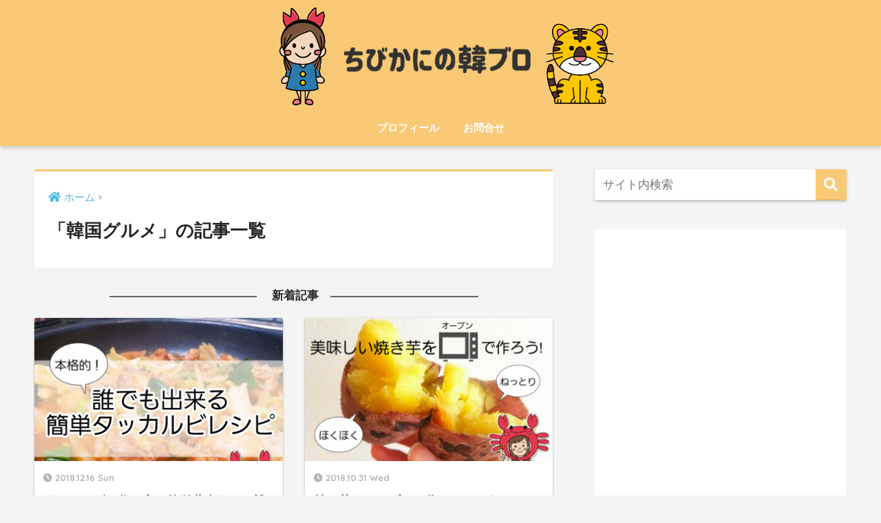

--- FILE ---
content_type: text/html; charset=UTF-8
request_url: https://chibikani.com/category/food
body_size: 7738
content:
<!doctype html>
<html lang="ja">
<head>
  <meta charset="utf-8">
  <meta http-equiv="X-UA-Compatible" content="IE=edge">
  <meta name="HandheldFriendly" content="True">
  <meta name="MobileOptimized" content="320">
  <meta name="viewport" content="width=device-width, initial-scale=1 ,viewport-fit=cover"/>
  <meta name="msapplication-TileColor" content="#f9c975">
  <meta name="theme-color" content="#f9c975">
  <link rel="pingback" href="https://chibikani.com/xmlrpc.php">
  <link type="text/css" media="all" href="https://chibikani.com/wp-content/cache/autoptimize/css/autoptimize_19271c94862d8e12a29f152e7464619e.css" rel="stylesheet" /><title>「韓国グルメ」の記事一覧 | ちびかにの韓ブロ</title>
<link rel='dns-prefetch' href='//ajax.googleapis.com' />
<link rel='dns-prefetch' href='//s0.wp.com' />
<link rel='dns-prefetch' href='//secure.gravatar.com' />
<link rel='dns-prefetch' href='//fonts.googleapis.com' />
<link rel='dns-prefetch' href='//use.fontawesome.com' />
<link rel='dns-prefetch' href='//s.w.org' />
<link rel="alternate" type="application/rss+xml" title="ちびかにの韓ブロ &raquo; フィード" href="https://chibikani.com/feed" />
<link rel="alternate" type="application/rss+xml" title="ちびかにの韓ブロ &raquo; コメントフィード" href="https://chibikani.com/comments/feed" />
		<script type="text/javascript">
			window._wpemojiSettings = {"baseUrl":"https:\/\/s.w.org\/images\/core\/emoji\/11.2.0\/72x72\/","ext":".png","svgUrl":"https:\/\/s.w.org\/images\/core\/emoji\/11.2.0\/svg\/","svgExt":".svg","source":{"concatemoji":"https:\/\/chibikani.com\/wp-includes\/js\/wp-emoji-release.min.js"}};
			!function(e,a,t){var n,r,o,i=a.createElement("canvas"),p=i.getContext&&i.getContext("2d");function s(e,t){var a=String.fromCharCode;p.clearRect(0,0,i.width,i.height),p.fillText(a.apply(this,e),0,0);e=i.toDataURL();return p.clearRect(0,0,i.width,i.height),p.fillText(a.apply(this,t),0,0),e===i.toDataURL()}function c(e){var t=a.createElement("script");t.src=e,t.defer=t.type="text/javascript",a.getElementsByTagName("head")[0].appendChild(t)}for(o=Array("flag","emoji"),t.supports={everything:!0,everythingExceptFlag:!0},r=0;r<o.length;r++)t.supports[o[r]]=function(e){if(!p||!p.fillText)return!1;switch(p.textBaseline="top",p.font="600 32px Arial",e){case"flag":return s([55356,56826,55356,56819],[55356,56826,8203,55356,56819])?!1:!s([55356,57332,56128,56423,56128,56418,56128,56421,56128,56430,56128,56423,56128,56447],[55356,57332,8203,56128,56423,8203,56128,56418,8203,56128,56421,8203,56128,56430,8203,56128,56423,8203,56128,56447]);case"emoji":return!s([55358,56760,9792,65039],[55358,56760,8203,9792,65039])}return!1}(o[r]),t.supports.everything=t.supports.everything&&t.supports[o[r]],"flag"!==o[r]&&(t.supports.everythingExceptFlag=t.supports.everythingExceptFlag&&t.supports[o[r]]);t.supports.everythingExceptFlag=t.supports.everythingExceptFlag&&!t.supports.flag,t.DOMReady=!1,t.readyCallback=function(){t.DOMReady=!0},t.supports.everything||(n=function(){t.readyCallback()},a.addEventListener?(a.addEventListener("DOMContentLoaded",n,!1),e.addEventListener("load",n,!1)):(e.attachEvent("onload",n),a.attachEvent("onreadystatechange",function(){"complete"===a.readyState&&t.readyCallback()})),(n=t.source||{}).concatemoji?c(n.concatemoji):n.wpemoji&&n.twemoji&&(c(n.twemoji),c(n.wpemoji)))}(window,document,window._wpemojiSettings);
		</script>
		
	

<link rel='stylesheet' id='sng-googlefonts-css'  href='//fonts.googleapis.com/css?family=Quicksand%3A500%2C700' type='text/css' media='all' />
<link rel='stylesheet' id='sng-fontawesome5-css'  href='https://use.fontawesome.com/releases/v5.7.2/css/all.css' type='text/css' media='all' />











<!--[if !IE]><!-->
<link rel='stylesheet' id='tablepress-responsive-tables-flip-css'  href='https://chibikani.com/wp-content/plugins/tablepress-responsive-tables/css/tablepress-responsive-flip.min.css' type='text/css' media='all' />
<!--<![endif]-->
<script type='text/javascript' src='https://ajax.googleapis.com/ajax/libs/jquery/2.2.4/jquery.min.js'></script>
<script type='text/javascript' src='https://chibikani.com/wp-content/plugins/yyi-rinker/js/event-tracking.js?v=1.1.0'></script>
<script type='text/javascript' src='https://chibikani.com/wp-content/themes/sango-theme-poripu/library/js/ofi.min.js'></script>
<script type='text/javascript' src='https://chibikani.com/wp-content/themes/sango-theme-poripu/library/js/prp-ofi.js'></script>
<link rel='https://api.w.org/' href='https://chibikani.com/wp-json/' />
<link rel="EditURI" type="application/rsd+xml" title="RSD" href="https://chibikani.com/xmlrpc.php?rsd" />

<!-- tracker added by Ultimate Google Analytics plugin改 http://little.ws http://whitehatseo.jp -->
<script type="text/javascript">
var _gaq = _gaq || [];
_gaq.push(["_setAccount", "UA-114181019-1 "]);
_gaq.push(["_trackPageview"]);

  (function() {
    var ga = document.createElement("script"); ga.type = "text/javascript"; ga.async = true;
    ga.src = ("https:" == document.location.protocol ? "https://ssl" : "http://www") + ".google-analytics.com/ga.js";
    var s = document.getElementsByTagName("script")[0]; s.parentNode.insertBefore(ga, s);
  })();
</script>
<script type="text/javascript">
if (document.referrer.match(/google\.(com|co\.jp)/gi) && document.referrer.match(/cd/gi)) {
var myString = document.referrer;
var r        = myString.match(/cd=(.*?)&/);
var rank     = parseInt(r[1]);
var kw       = myString.match(/q=(.*?)&/);

if (kw[1].length > 0) {
	var keyWord  = decodeURI(kw[1]);
} else {
	keyWord = "(not provided)";
}

var p = document.location.pathname;
_gaq.push(["_trackEvent", "RankTracker", keyWord, p, rank, true]);
}
</script><script type="text/javascript" language="javascript">
    var vc_pid = "885401513";
</script><script type="text/javascript" src="//aml.valuecommerce.com/vcdal.js" async></script>
<link rel='dns-prefetch' href='//v0.wordpress.com'/>
<link rel='dns-prefetch' href='//widgets.wp.com'/>
<link rel='dns-prefetch' href='//s0.wp.com'/>
<link rel='dns-prefetch' href='//0.gravatar.com'/>
<link rel='dns-prefetch' href='//1.gravatar.com'/>
<link rel='dns-prefetch' href='//2.gravatar.com'/>
<link rel='dns-prefetch' href='//jetpack.wordpress.com'/>
<link rel='dns-prefetch' href='//s1.wp.com'/>
<link rel='dns-prefetch' href='//s2.wp.com'/>
<link rel='dns-prefetch' href='//public-api.wordpress.com'/>
<script async src="https://pagead2.googlesyndication.com/pagead/js/adsbygoogle.js?client=ca-pub-1320886569794949"
     crossorigin="anonymous"></script><meta property="og:title" content="「韓国グルメ」の記事一覧" />
<meta property="og:description" content="ちびかにの韓ブロの「韓国グルメ」についての投稿一覧です。" />
<meta property="og:type" content="article" />
<meta property="og:url" content="https://chibikani.com/category/food" />
<meta property="og:image" content="https://chibikani.com/wp-content/uploads/2019/07/a4d3d6b25de191fa9a19ae44f3b26e3c.png" />
<meta property="og:site_name" content="ちびかにの韓ブロ" />
<meta name="twitter:card" content="summary_large_image" />

	<link rel="icon" href="https://chibikani.com/wp-content/uploads/2018/04/cropped-1-1-32x32.png" sizes="32x32" />
<link rel="icon" href="https://chibikani.com/wp-content/uploads/2018/04/cropped-1-1-192x192.png" sizes="192x192" />
<link rel="apple-touch-icon-precomposed" href="https://chibikani.com/wp-content/uploads/2018/04/cropped-1-1-180x180.png" />
<meta name="msapplication-TileImage" content="https://chibikani.com/wp-content/uploads/2018/04/cropped-1-1-270x270.png" />


			
		</head>
<body class="archive category category-food category-17 custom-background fa5">
  <div id="container">
    <header class="header header--center">
            <div id="inner-header" class="wrap cf">
    <p id="logo" class="h1 dfont">
    <a href="https://chibikani.com">
              <img src="https://chibikani.com/wp-content/uploads/2019/07/a4d3d6b25de191fa9a19ae44f3b26e3c.png" alt="ちびかにの韓ブロ">
                </a>
  </p>
  <div class="header-search">
      <label class="header-search__open" for="header-search-input"><i class="fas fa-search"></i></label>
    <input type="checkbox" class="header-search__input" id="header-search-input" onclick="document.querySelector('.header-search__modal .searchform__input').focus()">
  <label class="header-search__close" for="header-search-input"></label>
  <div class="header-search__modal">
    <form role="search" method="get" id="searchform" class="searchform" action="https://chibikani.com/">
    <div>
        <input type="search" placeholder="サイト内検索" id="s" name="s" value="" />
        <button type="submit" id="searchsubmit" ><i class="fa fa-search"></i>
        </button>
    </div>
</form>  </div>
</div>  <nav class="desktop-nav clearfix"><ul id="menu-%e3%83%a1%e3%82%a4%e3%83%b3%e3%83%a1%e3%83%8b%e3%83%a5%e3%83%bc" class="menu"><li id="menu-item-1885" class="menu-item menu-item-type-post_type menu-item-object-page menu-item-1885"><a href="https://chibikani.com/profile">プロフィール</a></li>
<li id="menu-item-1893" class="menu-item menu-item-type-post_type menu-item-object-page menu-item-1893"><a href="https://chibikani.com/%e3%81%8a%e5%95%8f%e5%90%88%e3%81%9b">お問合せ</a></li>
</ul></nav></div>
    </header>
      <div id="content">
    <div id="inner-content" class="wrap cf">
      <main id="main" class="m-all t-2of3 d-5of7 cf" role="main">
        <div id="archive_header" class="main-bdr">
  <nav id="breadcrumb"><ul itemscope itemtype="http://schema.org/BreadcrumbList"><li itemprop="itemListElement" itemscope itemtype="http://schema.org/ListItem"><a href="https://chibikani.com" itemprop="item"><span itemprop="name">ホーム</span></a><meta itemprop="position" content="1" /></li></ul></nav>      <h1>
      「韓国グルメ」の記事一覧    </h1>
    </div>                <div id="new-entry" class="ct">
            <p class="center strong top-title"><i class="fa fa-pencil" aria-hidden="true"></i> 新着記事</p>
        </div>
    		<div class="cardtype cf">
								                					<article class="cardtype__article">
						<a class="cardtype__link" href="https://chibikani.com/takkarubi">
							<p class="cardtype__img">
								<img src="https://chibikani.com/wp-content/uploads/2018/12/タッカルビ.jpg" alt="タッカルビの作り方！簡単黄金タレで誰でも出来る本格レシピ">
							</p>
							<div class="cardtype__article-info">
																<time class="updated entry-time dfont" datetime="2018-12-16">2018.12.16 Sun</time>
																<h2>タッカルビの作り方！簡単黄金タレで誰でも出来る本格レシピ</h2>
							</div>
													</a>
										</article>
			                					<article class="cardtype__article">
						<a class="cardtype__link" href="https://chibikani.com/sweet-potato">
							<p class="cardtype__img">
								<img src="https://chibikani.com/wp-content/uploads/2018/10/オーブンで焼き芋.jpg" alt="焼き芋をオーブンで作っちゃおう！ねっとり甘～い焼き芋の作り方">
							</p>
							<div class="cardtype__article-info">
																<time class="updated entry-time dfont" datetime="2018-10-31">2018.10.31 Wed</time>
																<h2>焼き芋をオーブンで作っちゃおう！ねっとり甘～い焼き芋の作り方</h2>
							</div>
													</a>
										</article>
			                					<article class="cardtype__article">
						<a class="cardtype__link" href="https://chibikani.com/maxim-sanyang">
							<p class="cardtype__img">
								<img src="https://chibikani.com/wp-content/uploads/2018/10/맥심사냥.jpg" alt="韓国のインスタ映え？！マキシムサニャンを作ってみた！">
							</p>
							<div class="cardtype__article-info">
																<time class="updated entry-time dfont" datetime="2018-10-30">2018.10.30 Tue</time>
																<h2>韓国のインスタ映え？！マキシムサニャンを作ってみた！</h2>
							</div>
													</a>
										</article>
			                					<article class="cardtype__article">
						<a class="cardtype__link" href="https://chibikani.com/sinramen-milk">
							<p class="cardtype__img">
								<img src="https://chibikani.com/wp-content/uploads/2018/10/辛ラーメン牛乳.jpg" alt="辛ラーメンアレンジレシピ！牛乳でマイルドに大変身！">
							</p>
							<div class="cardtype__article-info">
																<time class="updated entry-time dfont" datetime="2018-10-27">2018.10.27 Sat</time>
																<h2>辛ラーメンアレンジレシピ！牛乳でマイルドに大変身！</h2>
							</div>
													</a>
										</article>
			                					<article class="cardtype__article">
						<a class="cardtype__link" href="https://chibikani.com/instant-coffee">
							<p class="cardtype__img">
								<img src="https://chibikani.com/wp-content/uploads/2018/10/インスタントコーヒー.jpg" alt="韓国のインスタントコーヒーを調査してみた！日本とは違うぞ！">
							</p>
							<div class="cardtype__article-info">
																<time class="updated entry-time dfont" datetime="2018-10-23">2018.10.23 Tue</time>
																<h2>韓国のインスタントコーヒーを調査してみた！日本とは違うぞ！</h2>
							</div>
													</a>
										</article>
			                					<article class="cardtype__article">
						<a class="cardtype__link" href="https://chibikani.com/korea-baskin">
							<p class="cardtype__img">
								<img src="https://chibikani.com/wp-content/uploads/2018/10/31.jpg" alt="韓国の31(サーティワン)と日本の31を比べてみた！違う所が満載！">
							</p>
							<div class="cardtype__article-info">
																<time class="updated entry-time dfont" datetime="2018-10-09">2018.10.09 Tue</time>
																<h2>韓国の31(サーティワン)と日本の31を比べてみた！違う所が満載！</h2>
							</div>
													</a>
										</article>
			                					<article class="cardtype__article">
						<a class="cardtype__link" href="https://chibikani.com/sulbing">
							<p class="cardtype__img">
								<img src="https://chibikani.com/wp-content/uploads/2018/05/img20180504_163429-e1525419458573.jpg" alt="ソルビン博多店レポート！生いちごソルビンのお味は？！">
							</p>
							<div class="cardtype__article-info">
																<time class="updated entry-time dfont" datetime="2018-05-04">2018.05.04 Fri</time>
																<h2>ソルビン博多店レポート！生いちごソルビンのお味は？！</h2>
							</div>
													</a>
										</article>
					</div>
			      </main>
        <div id="sidebar1" class="sidebar m-all t-1of3 d-2of7 last-col cf" role="complementary">
    <aside>
      <div class="insidesp">
        <div id="notfix">
          <div id="search-2" class="widget widget_search"><form role="search" method="get" id="searchform" class="searchform" action="https://chibikani.com/">
    <div>
        <input type="search" placeholder="サイト内検索" id="s" name="s" value="" />
        <button type="submit" id="searchsubmit" ><i class="fa fa-search"></i>
        </button>
    </div>
</form></div><div id="text-6" class="widget widget_text">			<div class="textwidget"><p><script async src="//pagead2.googlesyndication.com/pagead/js/adsbygoogle.js"></script><br />
<!-- ＰＣ　メインサイドバー --><br />
<ins class="adsbygoogle" style="display: block;" data-ad-client="ca-pub-1320886569794949" data-ad-slot="2393493509" data-ad-format="auto" data-full-width-responsive="true"></ins><br />
<script>
(adsbygoogle = window.adsbygoogle || []).push({});
</script></p>
</div>
		</div><div id="categories-2" class="widget widget_categories"><h4 class="widgettitle dfont has-fa-before">カテゴリー</h4>		<ul>
				<li class="cat-item cat-item-1"><a href="https://chibikani.com/category/%e6%9c%aa%e5%88%86%e9%a1%9e" >未分類 <span class="entry-count dfont">2</span></a>
</li>
	<li class="cat-item cat-item-17 current-cat"><a href="https://chibikani.com/category/food" >韓国グルメ <span class="entry-count dfont">7</span></a>
</li>
	<li class="cat-item cat-item-22"><a href="https://chibikani.com/category/drama" >韓国ドラマ <span class="entry-count dfont">5</span></a>
</li>
	<li class="cat-item cat-item-33"><a href="https://chibikani.com/category/%e9%9f%93%e5%9b%bd%e6%97%85%e8%a1%8c" >韓国旅行 <span class="entry-count dfont">1</span></a>
</li>
	<li class="cat-item cat-item-32"><a href="https://chibikani.com/category/life" >韓国生活 <span class="entry-count dfont">4</span></a>
</li>
	<li class="cat-item cat-item-31"><a href="https://chibikani.com/category/study-abroad" >韓国留学 <span class="entry-count dfont">6</span></a>
</li>
	<li class="cat-item cat-item-26"><a href="https://chibikani.com/category/study" >韓国語の勉強 <span class="entry-count dfont">172</span></a>
<ul class='children'>
	<li class="cat-item cat-item-27"><a href="https://chibikani.com/category/study/study-hangul" >ハングル講座 <span class="entry-count dfont">24</span></a>
</li>
	<li class="cat-item cat-item-29"><a href="https://chibikani.com/category/study/words" >韓国語の単語 <span class="entry-count dfont">29</span></a>
</li>
	<li class="cat-item cat-item-30"><a href="https://chibikani.com/category/study/grammar" >韓国語の文法 <span class="entry-count dfont">88</span></a>
</li>
	<li class="cat-item cat-item-28"><a href="https://chibikani.com/category/study/study-korean" >韓国語講座 <span class="entry-count dfont">20</span></a>
</li>
</ul>
</li>
		</ul>
			</div>        </div>
              </div>
    </aside>
  </div>
    </div>
  </div>
			<footer class="footer">
									<div id="inner-footer" class="wrap cf">
						<a href="#container" class="fab-btn accent-bc">
							<i class="fa fa-angle-up"></i>
						</a>
						<div class="fblock first">
							<div class="ft_widget widget widget_recent_entries"><h4 class="ft_title">最新記事</h4>    <ul class="my-widget">
          <li>
        <a href="https://chibikani.com/korean-grammar-hejyuda">
                      <figure class="my-widget__img"><img width="160" height="160" src="//chibikani.com/wp-content/plugins/a3-lazy-load/assets/images/lazy_placeholder.gif" data-lazy-type="image" data-src="https://chibikani.com/wp-content/uploads/2019/08/o-33-160x160.png" class="lazy lazy-hidden attachment-thumb-160 size-thumb-160 wp-post-image" alt="「～してあげる」の韓国語" srcset="" data-srcset="https://chibikani.com/wp-content/uploads/2019/08/o-33-160x160.png 160w, https://chibikani.com/wp-content/uploads/2019/08/o-33-150x150.png 150w, https://chibikani.com/wp-content/uploads/2019/08/o-33-125x125.png 125w" sizes="(max-width: 160px) 100vw, 160px" data-attachment-id="7353" data-permalink="https://chibikani.com/korean-grammar-hejyuda/o-33" data-orig-file="https://chibikani.com/wp-content/uploads/2019/08/o-33.png" data-orig-size="680,390" data-comments-opened="1" data-image-meta="{&quot;aperture&quot;:&quot;0&quot;,&quot;credit&quot;:&quot;&quot;,&quot;camera&quot;:&quot;&quot;,&quot;caption&quot;:&quot;&quot;,&quot;created_timestamp&quot;:&quot;0&quot;,&quot;copyright&quot;:&quot;&quot;,&quot;focal_length&quot;:&quot;0&quot;,&quot;iso&quot;:&quot;0&quot;,&quot;shutter_speed&quot;:&quot;0&quot;,&quot;title&quot;:&quot;&quot;,&quot;orientation&quot;:&quot;0&quot;}" data-image-title="o-33" data-image-description="" data-medium-file="https://chibikani.com/wp-content/uploads/2019/08/o-33-300x172.png" data-large-file="https://chibikani.com/wp-content/uploads/2019/08/o-33.png" /><noscript><img width="160" height="160" src="//chibikani.com/wp-content/plugins/a3-lazy-load/assets/images/lazy_placeholder.gif" data-lazy-type="image" data-src="https://chibikani.com/wp-content/uploads/2019/08/o-33-160x160.png" class="lazy lazy-hidden attachment-thumb-160 size-thumb-160 wp-post-image" alt="「～してあげる」の韓国語" srcset="" data-srcset="https://chibikani.com/wp-content/uploads/2019/08/o-33-160x160.png 160w, https://chibikani.com/wp-content/uploads/2019/08/o-33-150x150.png 150w, https://chibikani.com/wp-content/uploads/2019/08/o-33-125x125.png 125w" sizes="(max-width: 160px) 100vw, 160px" data-attachment-id="7353" data-permalink="https://chibikani.com/korean-grammar-hejyuda/o-33" data-orig-file="https://chibikani.com/wp-content/uploads/2019/08/o-33.png" data-orig-size="680,390" data-comments-opened="1" data-image-meta="{&quot;aperture&quot;:&quot;0&quot;,&quot;credit&quot;:&quot;&quot;,&quot;camera&quot;:&quot;&quot;,&quot;caption&quot;:&quot;&quot;,&quot;created_timestamp&quot;:&quot;0&quot;,&quot;copyright&quot;:&quot;&quot;,&quot;focal_length&quot;:&quot;0&quot;,&quot;iso&quot;:&quot;0&quot;,&quot;shutter_speed&quot;:&quot;0&quot;,&quot;title&quot;:&quot;&quot;,&quot;orientation&quot;:&quot;0&quot;}" data-image-title="o-33" data-image-description="" data-medium-file="https://chibikani.com/wp-content/uploads/2019/08/o-33-300x172.png" data-large-file="https://chibikani.com/wp-content/uploads/2019/08/o-33.png" /><noscript><img width="160" height="160" src="https://chibikani.com/wp-content/uploads/2019/08/o-33-160x160.png" class="attachment-thumb-160 size-thumb-160 wp-post-image" alt="「～してあげる」の韓国語" srcset="https://chibikani.com/wp-content/uploads/2019/08/o-33-160x160.png 160w, https://chibikani.com/wp-content/uploads/2019/08/o-33-150x150.png 150w, https://chibikani.com/wp-content/uploads/2019/08/o-33-125x125.png 125w" sizes="(max-width: 160px) 100vw, 160px" data-attachment-id="7353" data-permalink="https://chibikani.com/korean-grammar-hejyuda/o-33" data-orig-file="https://chibikani.com/wp-content/uploads/2019/08/o-33.png" data-orig-size="680,390" data-comments-opened="1" data-image-meta="{&quot;aperture&quot;:&quot;0&quot;,&quot;credit&quot;:&quot;&quot;,&quot;camera&quot;:&quot;&quot;,&quot;caption&quot;:&quot;&quot;,&quot;created_timestamp&quot;:&quot;0&quot;,&quot;copyright&quot;:&quot;&quot;,&quot;focal_length&quot;:&quot;0&quot;,&quot;iso&quot;:&quot;0&quot;,&quot;shutter_speed&quot;:&quot;0&quot;,&quot;title&quot;:&quot;&quot;,&quot;orientation&quot;:&quot;0&quot;}" data-image-title="o-33" data-image-description="" data-medium-file="https://chibikani.com/wp-content/uploads/2019/08/o-33-300x172.png" data-large-file="https://chibikani.com/wp-content/uploads/2019/08/o-33.png" /></noscript></noscript></figure>
                    <div class="my-widget__text">「～してあげる」を韓国語で言うと？【해 주다】をマスターしよう！          </div>
        </a>
      </li>
          <li>
        <a href="https://chibikani.com/korean-grammar-rado">
                      <figure class="my-widget__img"><img width="160" height="160" src="//chibikani.com/wp-content/plugins/a3-lazy-load/assets/images/lazy_placeholder.gif" data-lazy-type="image" data-src="https://chibikani.com/wp-content/uploads/2019/08/o-25-160x160.png" class="lazy lazy-hidden attachment-thumb-160 size-thumb-160 wp-post-image" alt="「～でも・しても」の韓国語" srcset="" data-srcset="https://chibikani.com/wp-content/uploads/2019/08/o-25-160x160.png 160w, https://chibikani.com/wp-content/uploads/2019/08/o-25-150x150.png 150w, https://chibikani.com/wp-content/uploads/2019/08/o-25-125x125.png 125w" sizes="(max-width: 160px) 100vw, 160px" data-attachment-id="7202" data-permalink="https://chibikani.com/o-25" data-orig-file="https://chibikani.com/wp-content/uploads/2019/08/o-25.png" data-orig-size="680,390" data-comments-opened="1" data-image-meta="{&quot;aperture&quot;:&quot;0&quot;,&quot;credit&quot;:&quot;&quot;,&quot;camera&quot;:&quot;&quot;,&quot;caption&quot;:&quot;&quot;,&quot;created_timestamp&quot;:&quot;0&quot;,&quot;copyright&quot;:&quot;&quot;,&quot;focal_length&quot;:&quot;0&quot;,&quot;iso&quot;:&quot;0&quot;,&quot;shutter_speed&quot;:&quot;0&quot;,&quot;title&quot;:&quot;&quot;,&quot;orientation&quot;:&quot;0&quot;}" data-image-title="o-25" data-image-description="" data-medium-file="https://chibikani.com/wp-content/uploads/2019/08/o-25-300x172.png" data-large-file="https://chibikani.com/wp-content/uploads/2019/08/o-25.png" /><noscript><img width="160" height="160" src="//chibikani.com/wp-content/plugins/a3-lazy-load/assets/images/lazy_placeholder.gif" data-lazy-type="image" data-src="https://chibikani.com/wp-content/uploads/2019/08/o-25-160x160.png" class="lazy lazy-hidden attachment-thumb-160 size-thumb-160 wp-post-image" alt="「～でも・しても」の韓国語" srcset="" data-srcset="https://chibikani.com/wp-content/uploads/2019/08/o-25-160x160.png 160w, https://chibikani.com/wp-content/uploads/2019/08/o-25-150x150.png 150w, https://chibikani.com/wp-content/uploads/2019/08/o-25-125x125.png 125w" sizes="(max-width: 160px) 100vw, 160px" data-attachment-id="7202" data-permalink="https://chibikani.com/o-25" data-orig-file="https://chibikani.com/wp-content/uploads/2019/08/o-25.png" data-orig-size="680,390" data-comments-opened="1" data-image-meta="{&quot;aperture&quot;:&quot;0&quot;,&quot;credit&quot;:&quot;&quot;,&quot;camera&quot;:&quot;&quot;,&quot;caption&quot;:&quot;&quot;,&quot;created_timestamp&quot;:&quot;0&quot;,&quot;copyright&quot;:&quot;&quot;,&quot;focal_length&quot;:&quot;0&quot;,&quot;iso&quot;:&quot;0&quot;,&quot;shutter_speed&quot;:&quot;0&quot;,&quot;title&quot;:&quot;&quot;,&quot;orientation&quot;:&quot;0&quot;}" data-image-title="o-25" data-image-description="" data-medium-file="https://chibikani.com/wp-content/uploads/2019/08/o-25-300x172.png" data-large-file="https://chibikani.com/wp-content/uploads/2019/08/o-25.png" /><noscript><img width="160" height="160" src="https://chibikani.com/wp-content/uploads/2019/08/o-25-160x160.png" class="attachment-thumb-160 size-thumb-160 wp-post-image" alt="「～でも・しても」の韓国語" srcset="https://chibikani.com/wp-content/uploads/2019/08/o-25-160x160.png 160w, https://chibikani.com/wp-content/uploads/2019/08/o-25-150x150.png 150w, https://chibikani.com/wp-content/uploads/2019/08/o-25-125x125.png 125w" sizes="(max-width: 160px) 100vw, 160px" data-attachment-id="7202" data-permalink="https://chibikani.com/o-25" data-orig-file="https://chibikani.com/wp-content/uploads/2019/08/o-25.png" data-orig-size="680,390" data-comments-opened="1" data-image-meta="{&quot;aperture&quot;:&quot;0&quot;,&quot;credit&quot;:&quot;&quot;,&quot;camera&quot;:&quot;&quot;,&quot;caption&quot;:&quot;&quot;,&quot;created_timestamp&quot;:&quot;0&quot;,&quot;copyright&quot;:&quot;&quot;,&quot;focal_length&quot;:&quot;0&quot;,&quot;iso&quot;:&quot;0&quot;,&quot;shutter_speed&quot;:&quot;0&quot;,&quot;title&quot;:&quot;&quot;,&quot;orientation&quot;:&quot;0&quot;}" data-image-title="o-25" data-image-description="" data-medium-file="https://chibikani.com/wp-content/uploads/2019/08/o-25-300x172.png" data-large-file="https://chibikani.com/wp-content/uploads/2019/08/o-25.png" /></noscript></noscript></figure>
                    <div class="my-widget__text">「～でも」「～しても」を韓国語で言うと？【라도】の文法をマスターしよう！          </div>
        </a>
      </li>
          <li>
        <a href="https://chibikani.com/solaria-busan">
                      <figure class="my-widget__img"><img width="160" height="160" src="//chibikani.com/wp-content/plugins/a3-lazy-load/assets/images/lazy_placeholder.gif" data-lazy-type="image" data-src="https://chibikani.com/wp-content/uploads/2019/09/k-5-160x160.png" class="lazy lazy-hidden attachment-thumb-160 size-thumb-160 wp-post-image" alt="ソラリア西鉄ホテル釜山" srcset="" data-srcset="https://chibikani.com/wp-content/uploads/2019/09/k-5-160x160.png 160w, https://chibikani.com/wp-content/uploads/2019/09/k-5-150x150.png 150w, https://chibikani.com/wp-content/uploads/2019/09/k-5-125x125.png 125w" sizes="(max-width: 160px) 100vw, 160px" data-attachment-id="7655" data-permalink="https://chibikani.com/solaria-busan/k-5" data-orig-file="https://chibikani.com/wp-content/uploads/2019/09/k-5.png" data-orig-size="680,390" data-comments-opened="1" data-image-meta="{&quot;aperture&quot;:&quot;0&quot;,&quot;credit&quot;:&quot;&quot;,&quot;camera&quot;:&quot;&quot;,&quot;caption&quot;:&quot;&quot;,&quot;created_timestamp&quot;:&quot;0&quot;,&quot;copyright&quot;:&quot;&quot;,&quot;focal_length&quot;:&quot;0&quot;,&quot;iso&quot;:&quot;0&quot;,&quot;shutter_speed&quot;:&quot;0&quot;,&quot;title&quot;:&quot;&quot;,&quot;orientation&quot;:&quot;0&quot;}" data-image-title="k-5" data-image-description="" data-medium-file="https://chibikani.com/wp-content/uploads/2019/09/k-5-300x172.png" data-large-file="https://chibikani.com/wp-content/uploads/2019/09/k-5.png" /><noscript><img width="160" height="160" src="//chibikani.com/wp-content/plugins/a3-lazy-load/assets/images/lazy_placeholder.gif" data-lazy-type="image" data-src="https://chibikani.com/wp-content/uploads/2019/09/k-5-160x160.png" class="lazy lazy-hidden attachment-thumb-160 size-thumb-160 wp-post-image" alt="ソラリア西鉄ホテル釜山" srcset="" data-srcset="https://chibikani.com/wp-content/uploads/2019/09/k-5-160x160.png 160w, https://chibikani.com/wp-content/uploads/2019/09/k-5-150x150.png 150w, https://chibikani.com/wp-content/uploads/2019/09/k-5-125x125.png 125w" sizes="(max-width: 160px) 100vw, 160px" data-attachment-id="7655" data-permalink="https://chibikani.com/solaria-busan/k-5" data-orig-file="https://chibikani.com/wp-content/uploads/2019/09/k-5.png" data-orig-size="680,390" data-comments-opened="1" data-image-meta="{&quot;aperture&quot;:&quot;0&quot;,&quot;credit&quot;:&quot;&quot;,&quot;camera&quot;:&quot;&quot;,&quot;caption&quot;:&quot;&quot;,&quot;created_timestamp&quot;:&quot;0&quot;,&quot;copyright&quot;:&quot;&quot;,&quot;focal_length&quot;:&quot;0&quot;,&quot;iso&quot;:&quot;0&quot;,&quot;shutter_speed&quot;:&quot;0&quot;,&quot;title&quot;:&quot;&quot;,&quot;orientation&quot;:&quot;0&quot;}" data-image-title="k-5" data-image-description="" data-medium-file="https://chibikani.com/wp-content/uploads/2019/09/k-5-300x172.png" data-large-file="https://chibikani.com/wp-content/uploads/2019/09/k-5.png" /><noscript><img width="160" height="160" src="https://chibikani.com/wp-content/uploads/2019/09/k-5-160x160.png" class="attachment-thumb-160 size-thumb-160 wp-post-image" alt="ソラリア西鉄ホテル釜山" srcset="https://chibikani.com/wp-content/uploads/2019/09/k-5-160x160.png 160w, https://chibikani.com/wp-content/uploads/2019/09/k-5-150x150.png 150w, https://chibikani.com/wp-content/uploads/2019/09/k-5-125x125.png 125w" sizes="(max-width: 160px) 100vw, 160px" data-attachment-id="7655" data-permalink="https://chibikani.com/solaria-busan/k-5" data-orig-file="https://chibikani.com/wp-content/uploads/2019/09/k-5.png" data-orig-size="680,390" data-comments-opened="1" data-image-meta="{&quot;aperture&quot;:&quot;0&quot;,&quot;credit&quot;:&quot;&quot;,&quot;camera&quot;:&quot;&quot;,&quot;caption&quot;:&quot;&quot;,&quot;created_timestamp&quot;:&quot;0&quot;,&quot;copyright&quot;:&quot;&quot;,&quot;focal_length&quot;:&quot;0&quot;,&quot;iso&quot;:&quot;0&quot;,&quot;shutter_speed&quot;:&quot;0&quot;,&quot;title&quot;:&quot;&quot;,&quot;orientation&quot;:&quot;0&quot;}" data-image-title="k-5" data-image-description="" data-medium-file="https://chibikani.com/wp-content/uploads/2019/09/k-5-300x172.png" data-large-file="https://chibikani.com/wp-content/uploads/2019/09/k-5.png" /></noscript></noscript></figure>
                    <div class="my-widget__text">【ソラリア西鉄ホテル釜山】泊まってみた感想・お部屋のレビュー          </div>
        </a>
      </li>
          <li>
        <a href="https://chibikani.com/korean-words-dame">
                      <figure class="my-widget__img"><img width="160" height="160" src="//chibikani.com/wp-content/plugins/a3-lazy-load/assets/images/lazy_placeholder.gif" data-lazy-type="image" data-src="https://chibikani.com/wp-content/uploads/2019/08/o-24-160x160.png" class="lazy lazy-hidden attachment-thumb-160 size-thumb-160 wp-post-image" alt="「ダメ」の韓国語の言い方" srcset="" data-srcset="https://chibikani.com/wp-content/uploads/2019/08/o-24-160x160.png 160w, https://chibikani.com/wp-content/uploads/2019/08/o-24-150x150.png 150w, https://chibikani.com/wp-content/uploads/2019/08/o-24-125x125.png 125w" sizes="(max-width: 160px) 100vw, 160px" data-attachment-id="7193" data-permalink="https://chibikani.com/korean-words-dame/o-24" data-orig-file="https://chibikani.com/wp-content/uploads/2019/08/o-24.png" data-orig-size="680,390" data-comments-opened="1" data-image-meta="{&quot;aperture&quot;:&quot;0&quot;,&quot;credit&quot;:&quot;&quot;,&quot;camera&quot;:&quot;&quot;,&quot;caption&quot;:&quot;&quot;,&quot;created_timestamp&quot;:&quot;0&quot;,&quot;copyright&quot;:&quot;&quot;,&quot;focal_length&quot;:&quot;0&quot;,&quot;iso&quot;:&quot;0&quot;,&quot;shutter_speed&quot;:&quot;0&quot;,&quot;title&quot;:&quot;&quot;,&quot;orientation&quot;:&quot;0&quot;}" data-image-title="o-24" data-image-description="" data-medium-file="https://chibikani.com/wp-content/uploads/2019/08/o-24-300x172.png" data-large-file="https://chibikani.com/wp-content/uploads/2019/08/o-24.png" /><noscript><img width="160" height="160" src="//chibikani.com/wp-content/plugins/a3-lazy-load/assets/images/lazy_placeholder.gif" data-lazy-type="image" data-src="https://chibikani.com/wp-content/uploads/2019/08/o-24-160x160.png" class="lazy lazy-hidden attachment-thumb-160 size-thumb-160 wp-post-image" alt="「ダメ」の韓国語の言い方" srcset="" data-srcset="https://chibikani.com/wp-content/uploads/2019/08/o-24-160x160.png 160w, https://chibikani.com/wp-content/uploads/2019/08/o-24-150x150.png 150w, https://chibikani.com/wp-content/uploads/2019/08/o-24-125x125.png 125w" sizes="(max-width: 160px) 100vw, 160px" data-attachment-id="7193" data-permalink="https://chibikani.com/korean-words-dame/o-24" data-orig-file="https://chibikani.com/wp-content/uploads/2019/08/o-24.png" data-orig-size="680,390" data-comments-opened="1" data-image-meta="{&quot;aperture&quot;:&quot;0&quot;,&quot;credit&quot;:&quot;&quot;,&quot;camera&quot;:&quot;&quot;,&quot;caption&quot;:&quot;&quot;,&quot;created_timestamp&quot;:&quot;0&quot;,&quot;copyright&quot;:&quot;&quot;,&quot;focal_length&quot;:&quot;0&quot;,&quot;iso&quot;:&quot;0&quot;,&quot;shutter_speed&quot;:&quot;0&quot;,&quot;title&quot;:&quot;&quot;,&quot;orientation&quot;:&quot;0&quot;}" data-image-title="o-24" data-image-description="" data-medium-file="https://chibikani.com/wp-content/uploads/2019/08/o-24-300x172.png" data-large-file="https://chibikani.com/wp-content/uploads/2019/08/o-24.png" /><noscript><img width="160" height="160" src="https://chibikani.com/wp-content/uploads/2019/08/o-24-160x160.png" class="attachment-thumb-160 size-thumb-160 wp-post-image" alt="「ダメ」の韓国語の言い方" srcset="https://chibikani.com/wp-content/uploads/2019/08/o-24-160x160.png 160w, https://chibikani.com/wp-content/uploads/2019/08/o-24-150x150.png 150w, https://chibikani.com/wp-content/uploads/2019/08/o-24-125x125.png 125w" sizes="(max-width: 160px) 100vw, 160px" data-attachment-id="7193" data-permalink="https://chibikani.com/korean-words-dame/o-24" data-orig-file="https://chibikani.com/wp-content/uploads/2019/08/o-24.png" data-orig-size="680,390" data-comments-opened="1" data-image-meta="{&quot;aperture&quot;:&quot;0&quot;,&quot;credit&quot;:&quot;&quot;,&quot;camera&quot;:&quot;&quot;,&quot;caption&quot;:&quot;&quot;,&quot;created_timestamp&quot;:&quot;0&quot;,&quot;copyright&quot;:&quot;&quot;,&quot;focal_length&quot;:&quot;0&quot;,&quot;iso&quot;:&quot;0&quot;,&quot;shutter_speed&quot;:&quot;0&quot;,&quot;title&quot;:&quot;&quot;,&quot;orientation&quot;:&quot;0&quot;}" data-image-title="o-24" data-image-description="" data-medium-file="https://chibikani.com/wp-content/uploads/2019/08/o-24-300x172.png" data-large-file="https://chibikani.com/wp-content/uploads/2019/08/o-24.png" /></noscript></noscript></figure>
                    <div class="my-widget__text">「ダメ！」を韓国語で言うと？【안 돼(アンデ)】をマスターしよう！          </div>
        </a>
      </li>
          <li>
        <a href="https://chibikani.com/korean-grammar-cyogiitta">
                      <figure class="my-widget__img"><img width="160" height="160" src="//chibikani.com/wp-content/plugins/a3-lazy-load/assets/images/lazy_placeholder.gif" data-lazy-type="image" data-src="https://chibikani.com/wp-content/uploads/2019/08/o-23-160x160.png" class="lazy lazy-hidden attachment-thumb-160 size-thumb-160 wp-post-image" alt="「～したことがある」の韓国語の言い方" srcset="" data-srcset="https://chibikani.com/wp-content/uploads/2019/08/o-23-160x160.png 160w, https://chibikani.com/wp-content/uploads/2019/08/o-23-150x150.png 150w, https://chibikani.com/wp-content/uploads/2019/08/o-23-125x125.png 125w" sizes="(max-width: 160px) 100vw, 160px" data-attachment-id="7182" data-permalink="https://chibikani.com/o-23" data-orig-file="https://chibikani.com/wp-content/uploads/2019/08/o-23.png" data-orig-size="680,390" data-comments-opened="1" data-image-meta="{&quot;aperture&quot;:&quot;0&quot;,&quot;credit&quot;:&quot;&quot;,&quot;camera&quot;:&quot;&quot;,&quot;caption&quot;:&quot;&quot;,&quot;created_timestamp&quot;:&quot;0&quot;,&quot;copyright&quot;:&quot;&quot;,&quot;focal_length&quot;:&quot;0&quot;,&quot;iso&quot;:&quot;0&quot;,&quot;shutter_speed&quot;:&quot;0&quot;,&quot;title&quot;:&quot;&quot;,&quot;orientation&quot;:&quot;0&quot;}" data-image-title="o-23" data-image-description="" data-medium-file="https://chibikani.com/wp-content/uploads/2019/08/o-23-300x172.png" data-large-file="https://chibikani.com/wp-content/uploads/2019/08/o-23.png" /><noscript><img width="160" height="160" src="//chibikani.com/wp-content/plugins/a3-lazy-load/assets/images/lazy_placeholder.gif" data-lazy-type="image" data-src="https://chibikani.com/wp-content/uploads/2019/08/o-23-160x160.png" class="lazy lazy-hidden attachment-thumb-160 size-thumb-160 wp-post-image" alt="「～したことがある」の韓国語の言い方" srcset="" data-srcset="https://chibikani.com/wp-content/uploads/2019/08/o-23-160x160.png 160w, https://chibikani.com/wp-content/uploads/2019/08/o-23-150x150.png 150w, https://chibikani.com/wp-content/uploads/2019/08/o-23-125x125.png 125w" sizes="(max-width: 160px) 100vw, 160px" data-attachment-id="7182" data-permalink="https://chibikani.com/o-23" data-orig-file="https://chibikani.com/wp-content/uploads/2019/08/o-23.png" data-orig-size="680,390" data-comments-opened="1" data-image-meta="{&quot;aperture&quot;:&quot;0&quot;,&quot;credit&quot;:&quot;&quot;,&quot;camera&quot;:&quot;&quot;,&quot;caption&quot;:&quot;&quot;,&quot;created_timestamp&quot;:&quot;0&quot;,&quot;copyright&quot;:&quot;&quot;,&quot;focal_length&quot;:&quot;0&quot;,&quot;iso&quot;:&quot;0&quot;,&quot;shutter_speed&quot;:&quot;0&quot;,&quot;title&quot;:&quot;&quot;,&quot;orientation&quot;:&quot;0&quot;}" data-image-title="o-23" data-image-description="" data-medium-file="https://chibikani.com/wp-content/uploads/2019/08/o-23-300x172.png" data-large-file="https://chibikani.com/wp-content/uploads/2019/08/o-23.png" /><noscript><img width="160" height="160" src="https://chibikani.com/wp-content/uploads/2019/08/o-23-160x160.png" class="attachment-thumb-160 size-thumb-160 wp-post-image" alt="「～したことがある」の韓国語の言い方" srcset="https://chibikani.com/wp-content/uploads/2019/08/o-23-160x160.png 160w, https://chibikani.com/wp-content/uploads/2019/08/o-23-150x150.png 150w, https://chibikani.com/wp-content/uploads/2019/08/o-23-125x125.png 125w" sizes="(max-width: 160px) 100vw, 160px" data-attachment-id="7182" data-permalink="https://chibikani.com/o-23" data-orig-file="https://chibikani.com/wp-content/uploads/2019/08/o-23.png" data-orig-size="680,390" data-comments-opened="1" data-image-meta="{&quot;aperture&quot;:&quot;0&quot;,&quot;credit&quot;:&quot;&quot;,&quot;camera&quot;:&quot;&quot;,&quot;caption&quot;:&quot;&quot;,&quot;created_timestamp&quot;:&quot;0&quot;,&quot;copyright&quot;:&quot;&quot;,&quot;focal_length&quot;:&quot;0&quot;,&quot;iso&quot;:&quot;0&quot;,&quot;shutter_speed&quot;:&quot;0&quot;,&quot;title&quot;:&quot;&quot;,&quot;orientation&quot;:&quot;0&quot;}" data-image-title="o-23" data-image-description="" data-medium-file="https://chibikani.com/wp-content/uploads/2019/08/o-23-300x172.png" data-large-file="https://chibikani.com/wp-content/uploads/2019/08/o-23.png" /></noscript></noscript></figure>
                    <div class="my-widget__text">「～したことがある」を韓国語で言うと？経験を表す文法をマスターしよう！          </div>
        </a>
      </li>
        </ul>
    </div>    						</div>
						<div class="fblock">
							<div class="ft_widget widget widget_categories"><h4 class="ft_title">カテゴリー</h4>		<ul>
				<li class="cat-item cat-item-1"><a href="https://chibikani.com/category/%e6%9c%aa%e5%88%86%e9%a1%9e" >未分類 <span class="entry-count dfont">2</span></a>
</li>
	<li class="cat-item cat-item-17 current-cat"><a href="https://chibikani.com/category/food" >韓国グルメ <span class="entry-count dfont">7</span></a>
</li>
	<li class="cat-item cat-item-22"><a href="https://chibikani.com/category/drama" >韓国ドラマ <span class="entry-count dfont">5</span></a>
</li>
	<li class="cat-item cat-item-33"><a href="https://chibikani.com/category/%e9%9f%93%e5%9b%bd%e6%97%85%e8%a1%8c" >韓国旅行 <span class="entry-count dfont">1</span></a>
</li>
	<li class="cat-item cat-item-32"><a href="https://chibikani.com/category/life" >韓国生活 <span class="entry-count dfont">4</span></a>
</li>
	<li class="cat-item cat-item-31"><a href="https://chibikani.com/category/study-abroad" >韓国留学 <span class="entry-count dfont">6</span></a>
</li>
	<li class="cat-item cat-item-26"><a href="https://chibikani.com/category/study" >韓国語の勉強 <span class="entry-count dfont">172</span></a>
<ul class='children'>
	<li class="cat-item cat-item-27"><a href="https://chibikani.com/category/study/study-hangul" >ハングル講座 <span class="entry-count dfont">24</span></a>
</li>
	<li class="cat-item cat-item-29"><a href="https://chibikani.com/category/study/words" >韓国語の単語 <span class="entry-count dfont">29</span></a>
</li>
	<li class="cat-item cat-item-30"><a href="https://chibikani.com/category/study/grammar" >韓国語の文法 <span class="entry-count dfont">88</span></a>
</li>
	<li class="cat-item cat-item-28"><a href="https://chibikani.com/category/study/study-korean" >韓国語講座 <span class="entry-count dfont">20</span></a>
</li>
</ul>
</li>
		</ul>
			</div>		
						</div>
						<div class="fblock last">
							<div class="ft_widget widget widget_search"><h4 class="ft_title">記事検索</h4><form role="search" method="get" id="searchform" class="searchform" action="https://chibikani.com/">
    <div>
        <input type="search" placeholder="サイト内検索" id="s" name="s" value="" />
        <button type="submit" id="searchsubmit" ><i class="fa fa-search"></i>
        </button>
    </div>
</form></div>						</div>
					</div>
								<div id="footer-menu">
															<div>
						<a class="footer-menu__btn dfont" id="footerlogo" href="https://chibikani.com"><img src="https://chibikani.com/wp-content/uploads/2019/07/a4d3d6b25de191fa9a19ae44f3b26e3c.png" alt="ちびかにの韓ブロ"></a>
                    					</div>					<nav>
						<div class="footer-links cf"><ul id="menu-%e3%83%95%e3%83%83%e3%82%bf%e3%83%bc%e3%83%a1%e3%83%8b%e3%83%a5%e3%83%bc" class="nav footer-nav cf"><li id="menu-item-1682" class="menu-item menu-item-type-post_type menu-item-object-page menu-item-1682"><a href="https://chibikani.com/terms">利用規約</a></li>
<li id="menu-item-1683" class="menu-item menu-item-type-post_type menu-item-object-page menu-item-1683"><a href="https://chibikani.com/sitemap">サイトマップ</a></li>
<li id="menu-item-1698" class="menu-item menu-item-type-post_type menu-item-object-page menu-item-1698"><a href="https://chibikani.com/profile">プロフィール</a></li>
</ul></div>                        					</nav>
                    <p class="copyright dfont">
                         &copy; 2026                         ちびかにの韓ブロ                        All rights reserved.
                    </p>
				</div>
			</footer>
		</div>
				<div style="display:none">
	</div>
<script type='text/javascript'>
/* <![CDATA[ */
var wpcf7 = {"apiSettings":{"root":"https:\/\/chibikani.com\/wp-json\/contact-form-7\/v1","namespace":"contact-form-7\/v1"},"recaptcha":{"messages":{"empty":"\u3042\u306a\u305f\u304c\u30ed\u30dc\u30c3\u30c8\u3067\u306f\u306a\u3044\u3053\u3068\u3092\u8a3c\u660e\u3057\u3066\u304f\u3060\u3055\u3044\u3002"}}};
/* ]]> */
</script>
<script type='text/javascript' src='https://chibikani.com/wp-content/plugins/contact-form-7/includes/js/scripts.js'></script>
<script type='text/javascript' src='https://s0.wp.com/wp-content/js/devicepx-jetpack.js'></script>
<script type='text/javascript'>
/* <![CDATA[ */
var tocplus = {"visibility_show":"\u8868\u793a","visibility_hide":"\u96a0\u3059","width":"Auto"};
/* ]]> */
</script>
<script type='text/javascript' src='https://chibikani.com/wp-content/plugins/table-of-contents-plus/front.min.js'></script>
<script type='text/javascript' src='https://secure.gravatar.com/js/gprofiles.js'></script>
<script type='text/javascript'>
/* <![CDATA[ */
var WPGroHo = {"my_hash":""};
/* ]]> */
</script>
<script type='text/javascript' src='https://chibikani.com/wp-content/plugins/jetpack/modules/wpgroho.js'></script>
<script type='text/javascript'>
/* <![CDATA[ */
var a3_lazyload_params = {"apply_images":"1","apply_videos":"1"};
/* ]]> */
</script>
<script type='text/javascript' src='//chibikani.com/wp-content/plugins/a3-lazy-load/assets/js/jquery.lazyloadxt.extra.min.js'></script>
<script type='text/javascript' src='//chibikani.com/wp-content/plugins/a3-lazy-load/assets/js/jquery.lazyloadxt.srcset.min.js'></script>
<script type='text/javascript'>
/* <![CDATA[ */
var a3_lazyload_extend_params = {"edgeY":"400"};
/* ]]> */
</script>
<script type='text/javascript' src='//chibikani.com/wp-content/plugins/a3-lazy-load/assets/js/jquery.lazyloadxt.extend.js'></script>
<script type='text/javascript' src='https://chibikani.com/wp-includes/js/wp-embed.min.js'></script>
<script type='text/javascript' src='https://stats.wp.com/e-202605.js' async='async' defer='defer'></script>
<script type='text/javascript'>
	_stq = window._stq || [];
	_stq.push([ 'view', {v:'ext',j:'1:5.8.4',blog:'143165389',post:'0',tz:'9',srv:'chibikani.com'} ]);
	_stq.push([ 'clickTrackerInit', '143165389', '0' ]);
</script>
							</body>
</html>

--- FILE ---
content_type: text/html; charset=utf-8
request_url: https://www.google.com/recaptcha/api2/aframe
body_size: 244
content:
<!DOCTYPE HTML><html><head><meta http-equiv="content-type" content="text/html; charset=UTF-8"></head><body><script nonce="8lpot82-vpKJb_zH8sbYKg">/** Anti-fraud and anti-abuse applications only. See google.com/recaptcha */ try{var clients={'sodar':'https://pagead2.googlesyndication.com/pagead/sodar?'};window.addEventListener("message",function(a){try{if(a.source===window.parent){var b=JSON.parse(a.data);var c=clients[b['id']];if(c){var d=document.createElement('img');d.src=c+b['params']+'&rc='+(localStorage.getItem("rc::a")?sessionStorage.getItem("rc::b"):"");window.document.body.appendChild(d);sessionStorage.setItem("rc::e",parseInt(sessionStorage.getItem("rc::e")||0)+1);localStorage.setItem("rc::h",'1769777700822');}}}catch(b){}});window.parent.postMessage("_grecaptcha_ready", "*");}catch(b){}</script></body></html>

--- FILE ---
content_type: application/javascript; charset=utf-8;
request_url: https://dalc.valuecommerce.com/app3?p=885401513&_s=https%3A%2F%2Fchibikani.com%2Fcategory%2Ffood&vf=iVBORw0KGgoAAAANSUhEUgAAAAMAAAADCAYAAABWKLW%2FAAAAMElEQVQYV2NkFGP4n5G2imFXSwIDY0eK0P%2FAdVMYDCviGRh3c3X99z4Xw2CsIcUAAAcNDQCIsaPuAAAAAElFTkSuQmCC
body_size: 1267
content:
vc_linkswitch_callback({"t":"697caa24","r":"aXyqJAAH4H8S2RKmCooD7AqKBtQufg","ub":"aXyqIwAKiGQS2RKmCooFuwqKBtjmOQ%3D%3D","vcid":"PkshHZzNT1Z1rivN7YeFBzJhhrFi3dJGgawMRhOj-_vXZebYhvBAxg","vcpub":"0.516223","paypaystep.yahoo.co.jp":{"a":"2695956","m":"2201292","g":"3edc40d18a"},"service.expedia.co.jp":{"a":"2438503","m":"2382533","g":"47df84c8ce","sp":"eapid%3D0-28%26affcid%3Djp.network.valuecommerce.general_mylink."},"mini-shopping.yahoo.co.jp":{"a":"2695956","m":"2201292","g":"3edc40d18a"},"welove.expedia.co.jp":{"a":"2438503","m":"2382533","g":"47df84c8ce","sp":"eapid%3D0-28%26affcid%3Djp.network.valuecommerce.general_mylink."},"www.netmile.co.jp":{"a":"2438503","m":"2382533","g":"47df84c8ce","sp":"eapid%3D0-28%26affcid%3Djp.network.valuecommerce.general_mylink."},"shopping.geocities.jp":{"a":"2695956","m":"2201292","g":"3edc40d18a"},"www.expedia.co.jp":{"a":"2438503","m":"2382533","g":"47df84c8ce","sp":"eapid%3D0-28%26affcid%3Djp.network.valuecommerce.general_mylink."},"l":4,"shopping.yahoo.co.jp":{"a":"2695956","m":"2201292","g":"3edc40d18a"},"p":885401513,"paypaymall.yahoo.co.jp":{"a":"2695956","m":"2201292","g":"3edc40d18a"},"s":3386026,"approach.yahoo.co.jp":{"a":"2695956","m":"2201292","g":"3edc40d18a"}})